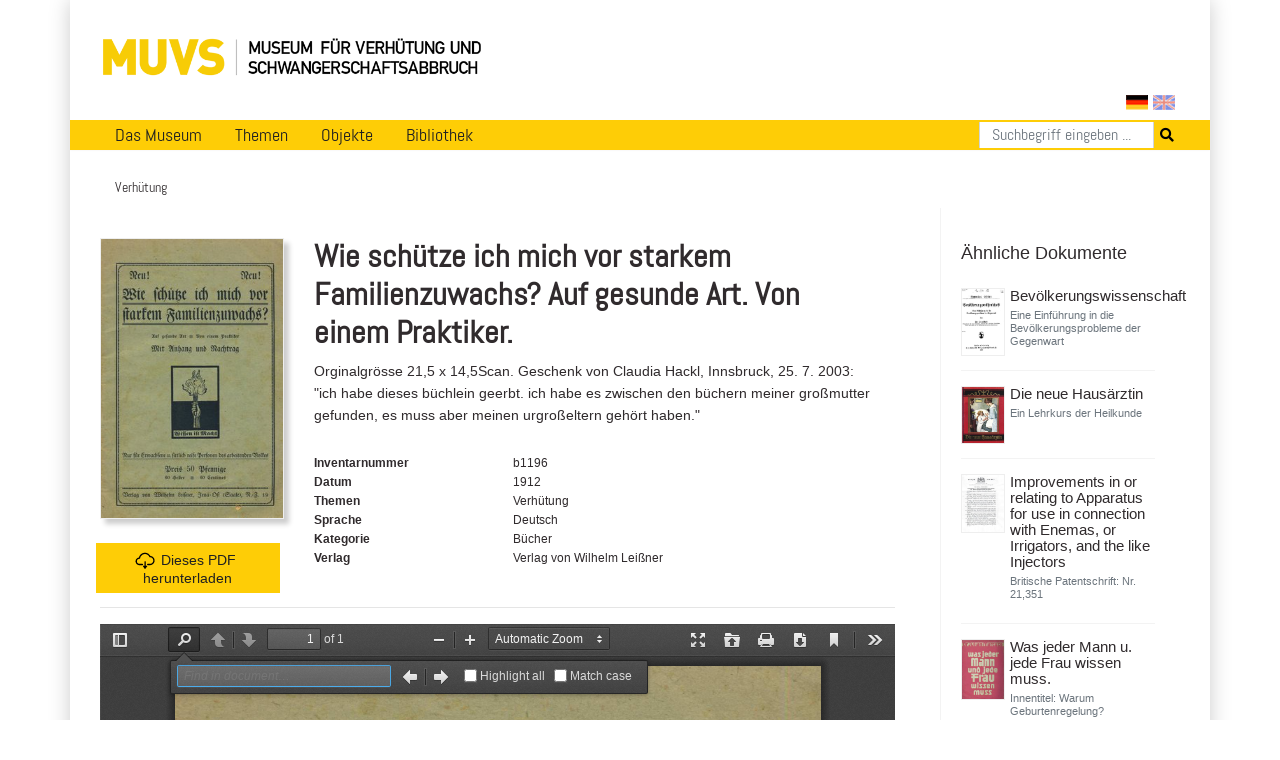

--- FILE ---
content_type: text/html; charset=utf-8
request_url: https://muvs.org/de/bib/document/details/b1196/
body_size: 5551
content:




<!DOCTYPE html>
<html lang="en">
<head>
  <meta charset="UTF-8">
  <meta name="viewport" content="width=device-width, initial-scale=1.0, maximum-scale=1.0">
  <meta property="og:title" content="Muvs - Wie schütze ich mich vor starkem Familienzuwachs? Auf gesunde Art. Von einem Praktiker.">
  <meta property="og:image" content="https://muvs.org/media/scans/pages/b1196_0000.tif">
  <link rel="stylesheet" href="/static/css/bootstrap.min.css" type="text/css" />
  <link rel="stylesheet" href="/static/css/fontawesome/all.css">
  <link rel="stylesheet" href="/static/css/main.css" type="text/css" />
  <link rel="stylesheet" href="/static/css/print.css" type="text/css" media="print"/>
  
    <script
      src="https://browser.sentry-cdn.com/5.11.2/bundle.min.js"
      integrity="sha384-FLzYisBa7tvsi/ZP1ISnzZJqBkmw5mvwk7KOmH82W9wdPZKG3bG9hSO8GQFVSlOu"
      crossorigin="anonymous"></script>
      <script>
        Sentry.init({
            dsn: 'https://499cb7c804984203ae501cb8e02f4e09@sentry.dadaserver.com/2',
            release: 'abefedadc8bf3249756e36b1c511258ec71e4784',
            environment: 'live12'
       });
      </script>
    
  
  
  
  <title>
    
      Museum für Verhütung und Schwangerschaftsabbruch
      
    
  </title>
</head>
<body>

  <div class="container" id="main">
    




<nav class="navbar navbar-expand-lg navbar-light">
  <a class="navbar-brand image-container" href="/de/"><img src="/static//images/muvs_logo_de.png"></a>
  

<form action="/i18n/setlang/" method="post" id="lang_switch"><input type="hidden" name="csrfmiddlewaretoken" value="kes5cQ43BKIxgWKJxXkDouzdeXQIbcLmkvRFPjgX2PTXI979q4b7woesJ5TMtoR8">
  
  
  
  
    <input class="lang-switch de active" type="submit" name="language" value="de" title="Deutsch" disabled>
  
    <input class="lang-switch en" type="submit" name="language" value="en" title="English" >
  
  
    
      <input name="next" type="hidden" value="/en/bib/document/details/b1196/">
    
    <script type="text/javascript">
      
        PAGE_ONLY_AVAILABLE_IN_CURRENT_LANGUAGE = false;
        PAGE_ONLY_AVAILABLE_IN_CURRENT_LANGUAGE_MESSAGE = 'Sprache wählen';
      
    </script>
  
</form>

</nav>

<div id="notice" class="d-none">
    <div class="row">
      <div class="col-xs-12 text-right">
        <a href="http://de.muvs.org/museum/lageplan/">Mariahilfergürtel 37, 1150 Wien</a><br>
        <strong>E-Mail:</strong> <a href="mailto:info@muvs.org">info@muvs.org</a><br>
        <strong>Telefon:</strong> <a href="tel:+4369917817804">0699 178 178 04</a>
      </div>
    </div>
</div>

    


<ul id="menu">

  <div class="mobile_toggle">
    <div class="mobile_burger">
      <span></span>
      <span></span>
      <span></span>
    </div>
  </div>

  
    <ul class="main_menu">
      <li>
        <a href="/de/museum/info/">Das Museum</a>
        <div class="submenu">
          <div class="nav-kat">
            <span class="nav-title"><a href="/de">Aktuell</a></span>
            <ul>
              <li><a href="/de/museum/newsletter/">Newsletter</a></li>
              <li><a href="/de/museum/projekte-und-initiativen/">Projekte &amp; Initiativen</a></li>
              <li><a href="/de/museum/forschung/">Forschungstätigkeiten</a></li>
              <li><a href="/de/museum/medienberichte/">Medienberichte</a></li>
              <li><a href="/de/museum/kulturgueter/">Restaurierberichte</a></li>
              
              
            </ul>
          </div>
          <div class="nav-kat">
            <span class="nav-title">Besucherinfo</span>
            <ul>
                <li><a href="/de/museum/oeffnungszeiten-preise/">Öffnungszeiten &amp; Preise</a></li>
                <li><a href="/de/fuehrungen/im/muvs/">MUVS-Führungen</a></li>
                <li><a href="/de/fuehrungen/online/">MUVS-Onlineführungen</a></li>
                <li><a href="/de/museum/tour/">Virtuelle Tour</a></li>
                <li><a href="/de/museum/audioguide-de/">Audioguide</a></li>
                <li><a href="/de/museum/linksammlung/">Linksammlung</a></li>
            </ul>
          </div>
          <div class="nav-kat">
            <span class="nav-title"><a href="/de/museum/info/">Über Uns</a></span>
            <ul>
              <li><a href="/de/museum/gruendung">Entstehungsgeschichte</a></li>
              <li><a href="/de/museum/muvs-chronik/">Die MUVS-Chronik</a></li>
              <li><a href="/de/museum/gruender/">Gründer</a></li>
              <li><a href="/de/museum/auszeichnungen/">Auszeichnungen</a></li>
              <li><a href="/de/museum/unterstuetzen/">Unterstützung &amp; Spenden</a></li>
              <li><a href="/de/museum/produkte/">Shop</a></li>
              <li><a href="/de/museum/presse/">Presse</a></li>
              <li><a href="/de/museum/kontakt/">Kontakt &amp; Impressum</a></li>
            </ul>
          </div>
        </div>
      </li>



      <li>
        <a href="/de/themen/">Themen</a>
        <div class="submenu">
          <ul>
            <li><a href="/de/themen/">Überblick</a></li>
            <li><a href="/de/themen/verhuetung/">Verhütung</a></li>
            <li><a href="/de/themen/schwangerschaftstest/">Schwangerschaftstest</a></li>
            <li><a href="/de/themen/abbruch/">Abbruch</a></li>
            <li><a href="/de/themen/schicksale/">Schicksale</a></li>
            <li><a href="/de/themen/pionierinnen/">PionierInnen</a></li>
            <li><a href="/de/sammlung/">Sammlungen</a></li>
            <li><a href="/de/themen/t-pflanzen/">Pflanzen</a></li>
            <li><a href="/de/themen/medizin-zitate/">Medizin Zitate</a></li>
            <li><a href="/de/themen/literatur-zitate/">Literatur Zitate</a></li>
            <li><a href="/de/themen/videos/">Videos</a></li>
          </ul>
        </div>
      </li>

      <li>
        <a href="#">Objekte</a>
        <div class="submenu">
          <div class="nav-kat two-columns row">
            <div class="col-12 nav-title">
              <a href="/de/verhuetung/">Verhütung</a>
            </div>
            <div class="col-12 col-md-6 ul">
              <a href="/de/verhuetung/">Überblick</a>
              <a href="/de/verhuetung/scheidenspuelungen/">Scheidenspülungen</a>
              <a href="/de/verhuetung/kondome/">Kondome</a>
              <a href="/de/verhuetung/spiralen/">Spiralen</a>
              <a href="/de/verhuetung/sterilisation/">Sterilisation</a>
              <a href="/de/verhuetung/schwangerschaftstests/">Schwangerschaftstests</a>
              <a href="/de/verhuetung/v-media/">Media</a>
            </div>
            <div class="col-12 col-md-6 ul">
              <a href="/de/verhuetung/selbstbeobachtung/">Selbstbeobachtung</a>
              <a href="/de/verhuetung/scheidenbarrieren/">Scheidenbarrieren</a>
              <a href="/de/verhuetung/vergebliche-versuche/">Vergebliche Versuche</a>
              <a href="/de/verhuetung/pille-und-co/">Pille &amp; Co</a>
              <a href="/de/verhuetung/zukunftsmethoden/">Zukunftsmethoden</a>
              <a href="/de/verhuetung/koerpermodelle/">Körpermodelle</a>
            </div>
          </div>
          <div class="nav-kat">
            <span class="nav-title"><a href="/de/abbruch/">Abbruch</a></span>
            <ul>
			        <li><a href="/de/abbruch/">Überblick</a></li>
			        <li><a href="/de/abbruch/instrumente/">Instrumente</a></li>
			        <li><a href="/de/abbruch/substanzen/">Substanzen</a></li>
			        <li><a href="/de/abbruch/medikamente/">Medikamente</a></li>
			        <li><a href="/de/abbruch/abb-koerpermodelle/">Körpermodelle</a></li>
			        <li><a href="/de/abbruch/abb-media/">Media</a></li>
			      </ul>
          </div>
        </div>
      </li>

      <li>
        <a href="/bib">Bibliothek</a>
        <div class="submenu">
          <div class="nav-kat">
            <span class="nav-title">Kategorien</span>
            <ul>
              <li><a href="/bib/?search=&volume_type=bücher">Bücher</a></li>
              <li><a href="/bib/?search=&volume_type=zeitungsartikel">Zeitungsartikel</a></li>
                <!--<li><a href="/bib/?search=&volume_type=inserate">Inserate</a></li>-->
              <li><a href="/bib/?search=&volume_type=werbe-infobroschüren">Werbe- &amp; Infofolder</a></li>
              <li><a href="/bib/?search=&volume_type=plakate-flugblätter">Plakate &amp; Flugblätter</a></li>
              <li><a href="/bib/?search=&volume_type=gebrauchsanweisungen">Gebrauchsanweisungen</a></li>
                <!--<li><a href="/bib/?search=&volume_type=beipackzettel">Beipackzettel</a></li>-->
              <li><a href="/bib/?search=&volume_type=fachzeitschriften">Fachzeitschriften</a></li>
              <li><a href="/bib/?search=&volume_type=fachartikel">Fachartikel</a></li>
                <!--<li><a href="/bib/?search=&volume_type=dissertationen">Dissertationen</a></li>-->
              <li><a href="/bib/?search=&volume_type=originaldokumente">Originaldokumente</a></li>
            </ul>
          </div>
          <div class="nav-kat">
            <span class="nav-title">Themen</span>
            <ul>
              <li><a href="/bib/subject/abbruch">Abbruch</a></li>
              <li><a href="/bib/subject/aufklärung">Aufklärung</a></li>
              <!-- <li><a href="/bib/subject/bibliothekshilfe">Bibliothekshilfe</a></li> -->
              <li><a href="/bib/subject/nachschlagewerke">Nachschlagewerke</a></li>
              <li><a href="/bib/subject/verhütung">Verhütung</a></li>
            </ul>
          </div>
        </div>
      </li>
    </ul>
  
  

<form action="/de/suche/" method="GET" class="search-tab">
  <div class="input-group">
    <input name="q" type="text" class="form-control" placeholder="Suchbegriff eingeben ..." aria-label="Suchen" aria-describedby="button-addon2">
    <button type="submit" id="button-addon2"><i class="fa fa-search"></i></button>
  </div>
</form>

  </ul>

    <div id="backdrop"></div>

    
  <div class="breadcrumbs">
    <ul>
      
        <li>Verhütung</li>
      
    </ul>
  </div>


    

    
    <div class="row">
      <div class="col-md-9">
        <div id="content">
          

  
  <div class="row document-details">
    <div class="col-3 pl-0">
        
          <img src="/media/scans/pages/b1196_0000.tif.400x400_q85.jpg" class="book-cover">
        

      
        
          <!-- Download Button -->
          <a href="/media/pdf/wie-schutze-ich-mich-vor-starkem-familienzuwachs-auf-gesunde-art-von-einem-praktiker.pdf" class="mt-4 button block">
            <img src="/static/images/icon-download.svg" class="icon">Dieses PDF herunterladen
          </a>
        
      

    </div>
    <div class="col-9">
      <h1>Wie schütze ich mich vor starkem Familienzuwachs? Auf gesunde Art. Von einem Praktiker.</h1>
      
      
        <p>Orginalgr&ouml;sse 21,5 x 14,5Scan. Geschenk von Claudia Hackl, Innsbruck, 25. 7. 2003: &quot;ich habe dieses b&uuml;chlein geerbt. ich habe es zwischen den b&uuml;chern meiner gro&szlig;mutter gefunden, es muss aber meinen urgro&szlig;eltern geh&ouml;rt haben.&quot;</p>
      
      <dl class="row document-meta">

        
          <dt class="col-6 col-sm-4">Inventarnummer</dt>
          <dd class="col-6 col-sm-8">b1196</dd>
        

        

        

        
          <dt class="col-6 col-sm-4">Datum</dt>
          <dd class="col-6 col-sm-8">
              1912
          </dd>
        

        
          <dt class="col-6 col-sm-4">Themen</dt>
          <dd class="col-6 col-sm-8">
            
              Verhütung
            
          </dd>
        

        
          <dt class="col-6 col-sm-4">Sprache</dt>
          <dd class="col-6 col-sm-8">Deutsch</dd>
        

        
          <dt class="col-6 col-sm-4">Kategorie</dt>
          <dd class="col-6 col-sm-8">Bücher</dd>
        

        
          <dt class="col-6 col-sm-4">Verlag</dt>
          <dd class="col-6 col-sm-8">Verlag von Wilhelm Leißner</dd>
        
        
        


        
          
        

        
        
        

      </dl>
    </div>

    <div class="col-12 px-0">
      <hr>
      <!-- Tabs below the Document Information -->


      



      
        
          <iframe src="/pdf/view/?file=/media/pdf/wie-schutze-ich-mich-vor-starkem-familienzuwachs-auf-gesunde-art-von-einem-praktiker.pdf#search=" width="21" height="29"></iframe>
        
      
    </div>
  </div>

        </div>
      </div>
      
        <div class="col-md-3">
          <div id="sidebar">
            
  

 
    <h3>Ähnliche Dokumente</h3>
    <div class="document-list related">
      
        



<div id="document-247" class="row document">
    
  <div class="col-4 col-sm-3">
    <a href="/de/bib/document/details/b1019/" class="nohighlight">
      
      
        <img class="book-cover" src="/media/scans/pages/b1019_0001.TIF.400x400_q85.jpg">
      
    </a>
  </div>
  <div class="col-8 col-sm-9 pl-0">
    <div class="document-data">

      <a href="/de/bib/document/details/b1019/?search=" class="document-link">Bevölkerungswissenschaft</a>

      
        <h5 class="small text-muted">Eine Einführung in die Bevölkerungsprobleme der Gegenwart</h5>
      

      <!-- 
        <p>'Kriegseinband'</p>
       -->
      <div class="row document-meta ">

      
        <dt class="col-3 col-sm-3">Autoren</dt>
        <dd class="col-9 col-sm-9">
          Otto Most
        </dd>
      

      
        <dt class="col-3 col-sm-3">Herausgeber / Redakteure</dt>
        <dd class="col-9 col-sm-9">
          Otto Most
        </dd>
      

      
        <dt class="col-3 col-sm-3">Seiten</dt>
        <dd class="col-9 col-sm-9">
            177
        </dd>
      

      </div>

      
      </div>
      
    </div>
    
    
    
  
</div>

      
        



<div id="document-383" class="row document">
    
  <div class="col-4 col-sm-3">
    <a href="/de/bib/document/details/b1323/" class="nohighlight">
      
      
        <img class="book-cover" src="/media/scans/pages/b1323_0000.JPG.400x400_q85.jpg">
      
    </a>
  </div>
  <div class="col-8 col-sm-9 pl-0">
    <div class="document-data">

      <a href="/de/bib/document/details/b1323/?search=" class="document-link">Die neue Hausärztin</a>

      
        <h5 class="small text-muted">Ein Lehrkurs der Heilkunde</h5>
      

      <!--  -->
      <div class="row document-meta ">

      
        <dt class="col-3 col-sm-3">Autoren</dt>
        <dd class="col-9 col-sm-9">
          M. D. Schramm, U. Nagy,  Schlügg
        </dd>
      

      

      
        <dt class="col-3 col-sm-3">Seiten</dt>
        <dd class="col-9 col-sm-9">
            416
        </dd>
      

      </div>

      
      </div>
      
    </div>
    
    
    
  
</div>

      
        



<div id="document-3064" class="row document">
    
  <div class="col-4 col-sm-3">
    <a href="/de/bib/document/details/a2003/" class="nohighlight">
      
      
        <img class="book-cover" src="/media/filer_public_thumbnails/filer_public/b0/88/b088ac98-4cbc-4a32-8a59-1d40487a943e/a2003-patent.jpg__400x400_q85_subsampling-2.jpg">
      
    </a>
  </div>
  <div class="col-8 col-sm-9 pl-0">
    <div class="document-data">

      <a href="/de/bib/document/details/a2003/?search=" class="document-link">Improvements in or relating to Apparatus for use in connection with Enemas, or Irrigators, and the like Injectors</a>

      
        <h5 class="small text-muted">Britische Patentschrift: Nr. 21,351</h5>
      

      <!-- 
        <p><p>Artikel ist ein Scan des UK Intelectual Property Office (Original in der Birmingham Central Library)<br />
<br />
auch als Objekt vermerkt: 2422</p></p>
       -->
      <div class="row document-meta ">

      
        <dt class="col-3 col-sm-3">Autoren</dt>
        <dd class="col-9 col-sm-9">
          Elizabeth Keswick
        </dd>
      

      

      
        <dt class="col-3 col-sm-3">Seiten</dt>
        <dd class="col-9 col-sm-9">
            5
        </dd>
      

      </div>

      
      </div>
      
    </div>
    
    
    
  
</div>

      
        



<div id="document-332" class="row document">
    
  <div class="col-4 col-sm-3">
    <a href="/de/bib/document/details/b1121/" class="nohighlight">
      
      
        <img class="book-cover" src="/media/scans/pages/b1121_0000.JPG.400x400_q85.jpg">
      
    </a>
  </div>
  <div class="col-8 col-sm-9 pl-0">
    <div class="document-data">

      <a href="/de/bib/document/details/b1121/?search=" class="document-link">Was jeder Mann u. jede Frau wissen muss.</a>

      
        <h5 class="small text-muted">Innentitel: Warum Geburtenregelung? Abtreibung oder Verhütung? Mittel und Methoden der Verhütung</h5>
      

      <!-- 
        <p>16 S. Orig.-Broschur.  - <Bestellnr. 41A>Umschlag fleckig und knittrig. Gebräunt, eine Abbildung von der Zensur geschwärzt. Von Soden 206.[SW: Erotica & Sexuality,Abtreibung; Verhütung,Sexualwissenschaft]Preis: EUR 20,00stark</p>
       -->
      <div class="row document-meta ">

      
        <dt class="col-3 col-sm-3">Autoren</dt>
        <dd class="col-9 col-sm-9">
          Julian Marcuse
        </dd>
      

      
        <dt class="col-3 col-sm-3">Herausgeber / Redakteure</dt>
        <dd class="col-9 col-sm-9">
          Julian Marcuse
        </dd>
      

      
        <dt class="col-3 col-sm-3">Seiten</dt>
        <dd class="col-9 col-sm-9">
            15
        </dd>
      

      </div>

      
      </div>
      
    </div>
    
    
    
  
</div>

      
        



<div id="document-2649" class="row document">
    
  <div class="col-4 col-sm-3">
    <a href="/de/bib/document/details/c1832/" class="nohighlight">
      
      
        <img class="book-cover" src="/media/scans/pages/c1832_0000.tif.400x400_q85.jpg">
      
    </a>
  </div>
  <div class="col-8 col-sm-9 pl-0">
    <div class="document-data">

      <a href="/de/bib/document/details/c1832/?search=" class="document-link">Gebärmutterhalspessar</a>

      
        <h5 class="small text-muted">Patent 244272</h5>
      

      <!--  -->
      <div class="row document-meta ">

      
        <dt class="col-3 col-sm-3">Autoren</dt>
        <dd class="col-9 col-sm-9">
          Ludwig Reichert
        </dd>
      

      

      
        <dt class="col-3 col-sm-3">Seiten</dt>
        <dd class="col-9 col-sm-9">
            3
        </dd>
      

      </div>

      
      </div>
      
    </div>
    
    
    
  
</div>

      
        



<div id="document-5231" class="row document">
    
  <div class="col-4 col-sm-3">
    <a href="/de/bib/document/details/c3342/" class="nohighlight">
      
      
        <img class="book-cover" src="/media/scans/pages/c3342-zur-frage-der-kunstlichen-sterilisierung-der-frau-aus-eugenischer-indikation/c3342-zur-frage-der-kunstlichen-sterilisierung-der-frau-aus-eugenischer-indikation_0001-1.jpg.400x400_q85.jpg">
      
    </a>
  </div>
  <div class="col-8 col-sm-9 pl-0">
    <div class="document-data">

      <a href="/de/bib/document/details/c3342/?search=" class="document-link">Zur Frage der künstlichen Sterilisierung der Frau aus eugenischer Indikation</a>

      

      <!--  -->
      <div class="row document-meta ">

      
        <dt class="col-3 col-sm-3">Autoren</dt>
        <dd class="col-9 col-sm-9">
          W. Strohmayer
        </dd>
      

      

      
        <dt class="col-3 col-sm-3">Seiten</dt>
        <dd class="col-9 col-sm-9">
            2
        </dd>
      

      </div>

      
      </div>
      
    </div>
    
    
    
  
</div>

      
        



<div id="document-5463" class="row document">
    
  <div class="col-4 col-sm-3">
    <a href="/de/bib/document/details/c3571/" class="nohighlight">
      
      
        <img class="book-cover" src="/media/scans/pages/c3571-bekampfung-der-antikonzeptionellen-propaganda/c3571-bekampfung-der-antikonzeptionellen-propaganda_0001-1.jpg.400x400_q85.jpg">
      
    </a>
  </div>
  <div class="col-8 col-sm-9 pl-0">
    <div class="document-data">

      <a href="/de/bib/document/details/c3571/?search=" class="document-link">Bekämpfung der antikonzeptionellen Propaganda</a>

      

      <!--  -->
      <div class="row document-meta ">

      
        <dt class="col-3 col-sm-3">Autoren</dt>
        <dd class="col-9 col-sm-9">
          B. Spatz
        </dd>
      

      

      
        <dt class="col-3 col-sm-3">Seiten</dt>
        <dd class="col-9 col-sm-9">
            2
        </dd>
      

      </div>

      
      </div>
      
    </div>
    
    
    
  
</div>

      
        



<div id="document-2610" class="row document">
    
  <div class="col-4 col-sm-3">
    <a href="/de/bib/document/details/c1800/" class="nohighlight">
      
      
        <img class="book-cover" src="/media/scans/pages/c1800_0000.tif.400x400_q85.jpg">
      
    </a>
  </div>
  <div class="col-8 col-sm-9 pl-0">
    <div class="document-data">

      <a href="/de/bib/document/details/c1800/?search=" class="document-link">Scheidenspüler mit Sammelbehälter</a>

      
        <h5 class="small text-muted">Patent 311726</h5>
      

      <!--  -->
      <div class="row document-meta ">

      

      

      
        <dt class="col-3 col-sm-3">Seiten</dt>
        <dd class="col-9 col-sm-9">
            3
        </dd>
      

      </div>

      
      </div>
      
    </div>
    
    
    
  
</div>

      
        



<div id="document-5664" class="row document">
    
  <div class="col-4 col-sm-3">
    <a href="/de/bib/document/details/c3770/" class="nohighlight">
      
      
        <img class="book-cover" src="/media/scans/pages/c3770-neue-arzneimittel-spezialitaten-und-geheimmittel/c3770-neue-arzneimittel-spezialitaten-und-geheimmittel_0001-1.jpg.400x400_q85.jpg">
      
    </a>
  </div>
  <div class="col-8 col-sm-9 pl-0">
    <div class="document-data">

      <a href="/de/bib/document/details/c3770/?search=" class="document-link">Neue Arzneimittel, Spezialitäten und Geheimmittel</a>

      
        <h5 class="small text-muted">Spermacid</h5>
      

      <!--  -->
      <div class="row document-meta ">

      
        <dt class="col-3 col-sm-3">Autoren</dt>
        <dd class="col-9 col-sm-9">
          Franz Zernik
        </dd>
      

      

      
        <dt class="col-3 col-sm-3">Seiten</dt>
        <dd class="col-9 col-sm-9">
            2
        </dd>
      

      </div>

      
      </div>
      
    </div>
    
    
    
  
</div>

      
        



<div id="document-5312" class="row document">
    
  <div class="col-4 col-sm-3">
    <a href="/de/bib/document/details/c3423/" class="nohighlight">
      
      
        <img class="book-cover" src="/media/scans/pages/c3423-konzeptionsbeschrankung-und-staat/c3423-konzeptionsbeschrankung-und-staat_0001-1.jpg.400x400_q85.jpg">
      
    </a>
  </div>
  <div class="col-8 col-sm-9 pl-0">
    <div class="document-data">

      <a href="/de/bib/document/details/c3423/?search=" class="document-link">Konzeptionsbeschränkung und Staat</a>

      

      <!--  -->
      <div class="row document-meta ">

      

      

      
        <dt class="col-3 col-sm-3">Seiten</dt>
        <dd class="col-9 col-sm-9">
            2
        </dd>
      

      </div>

      
      </div>
      
    </div>
    
    
    
  
</div>

      
    </div>
  

          </div>
        </div>
      
    </div>

      
      

      


<div class="row" id="footer">
    <div class="col-md-6">
      <ul class="menu">
        <li><a href="/de/museum/kontakt/">Impressum</a></li>
        <li><a href="/de/datenschutz/">Datenschutz</a></li>
        <li><a href="/de/museum/spender/">Das MUVS unterstützen</a></li>
        <li><a href="/de/museum/presse/">Presse</a></li>
        <li><a href="mailto:info@muvs.org">info@muvs.org</a></li>
      </ul>
    </div>
    <div class="col-md-6 copy">
      Museum für Verhütung und Schwangerschaftsabbruch © 2026
    </div>
  
</div>

  </div>
  <script src="/static/js/jquery-3.3.1.min.js"></script>
  <script src="/static/js/popper.min.js"></script>
  <script src="/static/js/bootstrap.min.js"></script>
  <script src="/static/js/main.js"></script>
  
  
  
  <!-- Piwik -->
<script type="text/javascript">
  var _paq = _paq || [];
  _paq.push(["setDomains", ["*.bib.muvs.org"]]);
  _paq.push(['trackPageView']);
  _paq.push(['enableLinkTracking']);
  (function() {
    var u="//piwik.fox.co.at/";
    _paq.push(['setTrackerUrl', u+'piwik.php']);
    _paq.push(['setSiteId', '22']);
    var d=document, g=d.createElement('script'), s=d.getElementsByTagName('script')[0];
    g.type='text/javascript'; g.async=true; g.defer=true; g.src=u+'piwik.js'; s.parentNode.insertBefore(g,s);
  })();
</script>
<noscript><p><img src="//piwik.fox.co.at/piwik.php?idsite=22" style="border:0;" alt="" /></p></noscript>
<!-- End Piwik Code -->

</body>
</html>
